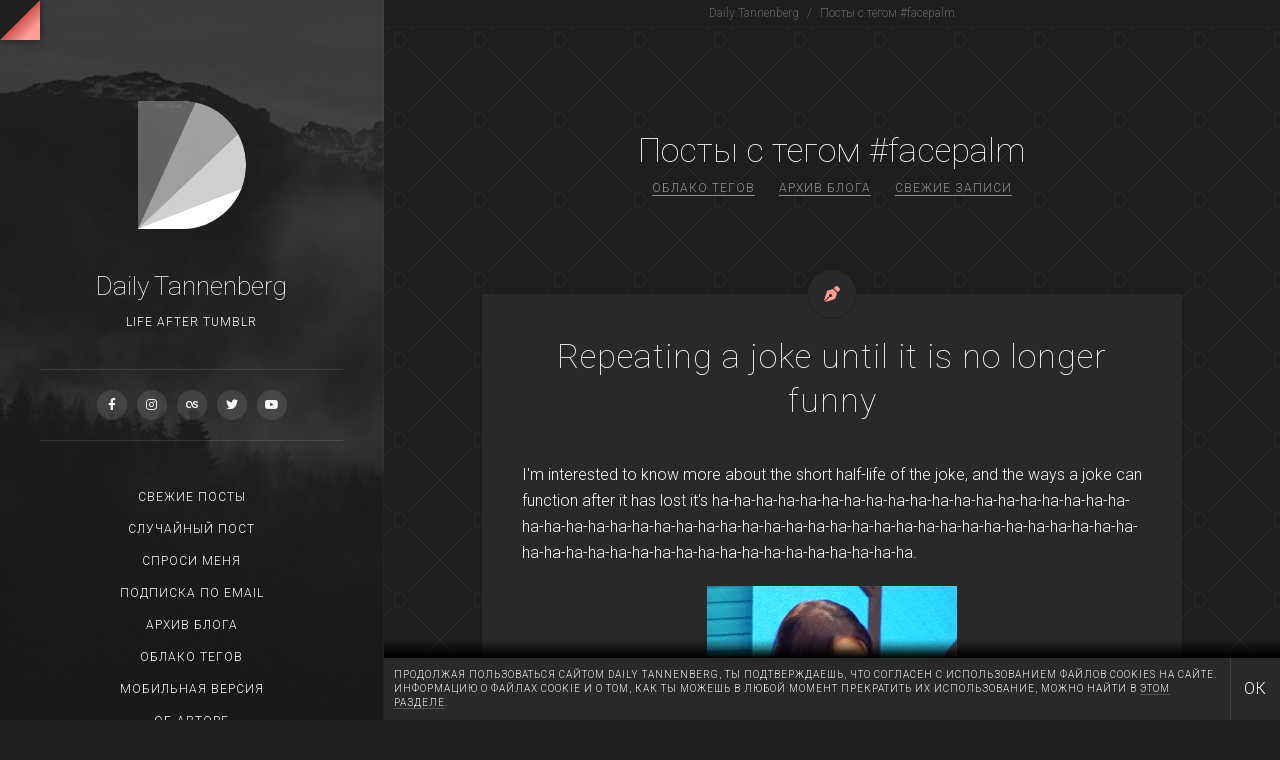

--- FILE ---
content_type: text/html; charset=UTF-8
request_url: https://daily.tannenberg.uk/tagged/facepalm/
body_size: 7847
content:
<!DOCTYPE html>
<html class="loading">
<head>
	<!--

	#####    ####   ######  ##    ##  ##       ######   ####   ##  ##  ##  ##  ######  ##  ##  #####   ######  #####    ####
	##  ##  ##  ##    ##    ##     ####          ##    ##  ##  ### ##  ### ##  ##      ### ##  ##  ##  ##      ##  ##  ##
	##  ##  ######    ##    ##      ##           ##    ######  ## ###  ## ###  ####    ## ###  #####   ####    #####   ## ###
	##  ##  ##  ##    ##    ##      ##           ##    ##  ##  ##  ##  ##  ##  ##      ##  ##  ##  ##  ##      ##  ##  ##  ##
	#####   ##  ##  ######  ######  ##           ##    ##  ##  ##  ##  ##  ##  ######  ##  ##  #####   ######  ##  ##   ####

	-->

	<meta charset="utf-8" />
	<meta name="viewport" content="initial-scale=1" />
	<meta name="theme-color" content="#1e1e1e" />
	<meta name="robots" content="index, follow" />
	<meta name="google-site-verification" content="B5KJgToCownmOKJUutwiTi1cjBsxhf9aB5vCh835K-Q" />

	<title>Посты с тегом #facepalm — Daily Tannenberg</title>

	<meta property="og:title" content="Посты с тегом #facepalm — Daily Tannenberg" />
	<meta property="og:description" content="Все посты отмеченные тегом #facepalm из блога Daily Tannenberg" />
	<meta property="og:image" content="https://daily.tannenberg.uk/wp-content/uploads/share/tag-54.jpg?v=1628566633" />
	<meta property="og:image:width" content="1200" />
	<meta property="og:image:height" content="630" />
	<meta property="og:image:alt" content="Посты с тегом #facepalm — Daily Tannenberg" />
	<meta property="og:url" content="https://daily.tannenberg.uk/tagged/facepalm/" />
	<meta property="og:site_name" content="Daily Tannenberg" />
	<meta property="og:updated_time" content="1769231879" />
	<meta property="og:locale" content="ru" />
	<meta property="og:type" content="website" />
	<meta property="fb:app_id" content="1584849751835517" />

	<meta name="twitter:title" content="Посты с тегом #facepalm — Daily Tannenberg" />
	<meta name="twitter:description" content="Все посты отмеченные тегом #facepalm из блога Daily Tannenberg" />
	<meta name="twitter:image" content="https://daily.tannenberg.uk/wp-content/uploads/share/tag-54.jpg?v=1628566633" />
	<meta name="twitter:site" content="@maxtannenberg" />
	<meta name="twitter:card" content="summary_large_image" />

	<meta name="description" content="Все посты отмеченные тегом #facepalm из блога Daily Tannenberg" />
	<meta name="keywords" content="facepalm, посты с тегом, max tannenberg, daily, блог, макс танненберг, по-русски, porusski" />

	<link rel="canonical" href="https://daily.tannenberg.uk/tagged/facepalm/" />
	<link rel="alternate" type="application/rss+xml" href="https://daily.tannenberg.uk/rss-feed/" />
	
	<link rel="icon" sizes="64x64" href="https://daily.tannenberg.uk/wp-content/themes/tumblr/graphics/favicon_64x64.png?v2" />
	<link rel="icon" sizes="192x192" href="https://daily.tannenberg.uk/wp-content/themes/tumblr/graphics/favicon_192x192.png?v2" />
	<link rel="apple-touch-icon" href="https://daily.tannenberg.uk/wp-content/themes/tumblr/graphics/favicon_142x142.png?v2" />

	<link rel="stylesheet" type="text/css" href="https://fonts.googleapis.com/css?family=Roboto:100,300,700&subset=latin,cyrillic" />
	<link rel="stylesheet" type="text/css" href="https://fonts.googleapis.com/css?family=Noto+Serif:400i&amp;subset=cyrillic" />
	<link rel="stylesheet" type="text/css" media="all" href="https://daily.tannenberg.uk/wp-content/themes/tumblr/styles/load.php?cache=true-v11" />

	<script type="text/javascript" src="https://daily.tannenberg.uk/wp-content/themes/tumblr/scripts/load.php?cache=true-v11"></script>
	<script type="text/javascript">
		(function(i,s,o,g,r,a,m){i['GoogleAnalyticsObject']=r;i[r]=i[r]||function(){
		(i[r].q=i[r].q||[]).push(arguments)},i[r].l=1*new Date();a=s.createElement(o),
		m=s.getElementsByTagName(o)[0];a.async=1;a.src=g;m.parentNode.insertBefore(a,m)
		})(window,document,'script','//www.google-analytics.com/analytics.js','ga');

		ga('create', 'UA-27091207-2', 'auto');
		ga('require', 'displayfeatures');
		ga('send', 'pageview');
	</script>
</head>
<body class="size_is">

<a name="top"></a>


	<div id="loading" class="full_size">
		<svg width='150px' height='179px' version='1.1' xmlns='http://www.w3.org/2000/svg'>
			<path class='d_spinner d_spinner_4' d='M144.421372,121.923755 C143.963266,123.384111 143.471366,124.821563 142.945674,126.236112 C138.856723,137.238783 133.098899,146.60351 125.672029,154.330576 C118.245158,162.057643 109.358082,167.978838 99.0105324,172.094341 C89.2149248,175.990321 78.4098994,178.04219 66.5951642,178.25 L0,178.25 L144.421372,121.923755 L144.421372,121.923755 Z'/>

			<path class='d_spinner d_spinner_3' d='M149.033408,92.6053108 C148.756405,103.232477 147.219069,113.005232 144.421372,121.923755 L0,178.25 L139.531816,44.0158418 C140.776016,46.5834381 141.913968,49.2553065 142.945674,52.0314515 C146.681818,62.0847774 148.711047,73.2598899 149.033408,85.5570717 L149.033408,92.6053108 L149.033408,92.6053108 Z'/>

			<path class='d_spinner d_spinner_2' d='M80.3248924,1.15770478 C86.9155266,2.16812827 93.1440524,3.83996395 99.0105324,6.17322306 C109.358082,10.2887257 118.245158,16.2099212 125.672029,23.9369874 C131.224984,29.7143944 135.844889,36.4073068 139.531816,44.0158418 L0,178.25 L80.3248924,1.15770478 L80.3248924,1.15770478 Z'/>

			<path class='d_spinner d_spinner_1' d='M32.2942065,0 L64.5884131,0 C70.0451992,0 75.290683,0.385899921 80.3248924,1.15770478 L0,178.25 L0,0 L32.2942065,0 L32.2942065,0 Z'/>
		</svg>
	</div>


<!-- CONTAINER START -->
<div id="container" class="faded">
<!-- CONTAINER START -->


<div id="sidebar" class="left hide_xs hide_xxs">
	<div class="sidebar__inner">
		<div class="spacer mrgn_bttm"></div>

		<div class="title">
			<a href="https://daily.tannenberg.uk" class="avatar animate_150 ">
				
					<img src="https://daily.tannenberg.uk/wp-content/themes/tumblr/graphics/logo_215x256.png" alt="Daily Tannenberg" />

							</a>

			<a href="https://daily.tannenberg.uk" class="home">
				<strong class="heading_small">
					Daily Tannenberg				</strong>

				<span class="font_r_300 animate_300">
					Life after Tumblr				</span>
			</a>
		</div>

		<div class="social">
			<a href="https://www.facebook.com/maxtannenberg" target="_blank" class="ttp_tp rds_full" title="Facebook"><i class="fab fa-facebook-f"></i></a><a href="https://instagram.com/maxtannenberg/" target="_blank" class="ttp_tp rds_full" title="Instagram"><i class="fab fa-instagram"></i></a><a href="https://www.last.fm/user/Null-and-void" target="_blank" class="ttp_tp rds_full" title="Last.FM"><i class="fab fa-lastfm"></i></a><a href="https://twitter.com/maxtannenberg" target="_blank" class="ttp_tp rds_full" title="Twitter"><i class="fab fa-twitter"></i></a><a href="https://www.youtube.com/c/MaxTannenberg" target="_blank" class="ttp_tp rds_full" title="YouTube"><i class="fab fa-youtube"></i></a>		</div>

		<ul class="menu font_r_300">
			
				<li>
					<a href="https://daily.tannenberg.uk">Свежие посты</a>
				</li>

			
			
			<li id="menu-item-23" class="menu-item menu-item-type-post_type menu-item-object-page menu-item-23"><a href="https://daily.tannenberg.uk/random/">Случайный пост</a></li>
<li id="menu-item-25" class="menu-item menu-item-type-post_type menu-item-object-page menu-item-25"><a href="https://daily.tannenberg.uk/ask/">Спроси меня</a></li>
<li id="menu-item-7048" class="menu-item menu-item-type-post_type menu-item-object-page menu-item-7048"><a href="https://daily.tannenberg.uk/subscribe/">Подписка по email</a></li>
<li id="menu-item-24" class="menu-item menu-item-type-post_type menu-item-object-page menu-item-24"><a href="https://daily.tannenberg.uk/archive/">Архив блога</a></li>
<li id="menu-item-28" class="menu-item menu-item-type-post_type menu-item-object-page menu-item-28"><a href="https://daily.tannenberg.uk/tags/">Облако тегов</a></li>
<li id="menu-item-29" class="menu-item menu-item-type-post_type menu-item-object-page menu-item-29"><a href="https://daily.tannenberg.uk/mobile/">Мобильная версия</a></li>
<li id="menu-item-6942" class="menu-item menu-item-type-post_type menu-item-object-page menu-item-6942"><a href="https://daily.tannenberg.uk/about/">Об авторе</a></li>
<li id="menu-item-6941" class="menu-item menu-item-type-post_type menu-item-object-page menu-item-6941"><a href="https://daily.tannenberg.uk/rss-feed/">Читать через RSS</a></li>
<li id="menu-item-6943" class="menu-item menu-item-type-post_type menu-item-object-page menu-item-6943"><a href="https://daily.tannenberg.uk/things/">Хочу ещё</a></li>
<li id="menu-item-31" class="menu-item menu-item-type-custom menu-item-object-custom menu-item-31"><a target="_blank" rel="noopener" href="https://tannenberg.uk/">Max Tannenberg</a></li>
		</ul>

		<div class="triangle">
			<div class="wrapper">
				<div class="cover"></div>

				<ul class="nightmare">
					<li class="n001"></li>
					<li class="n002"></li>
					<li class="n003"></li>
					<li class="n004"></li>
					<li class="n005"></li>
					<li class="n006"></li>
					<li class="n007"></li>
					<li class="n008"></li>
					<li class="n009"></li>
					<li class="n010"></li>
					<li class="n011"></li>
					<li class="n012"></li>
					<li class="n013"></li>
					<li class="n014"></li>
					<li class="n015"></li>
					<li class="n016"></li>
				</ul>
			</div>
		</div>

		
			<div class="about font_r_300">
				I'm a daydreams-killer, expensives-addicted, dirty-talker and black-hearted guy. My being is an advertising of your aging confidence, self-destruction and sagging self-esteem.			</div>

		
		<div class="calendar font_r_300">
			<table id="wp-calendar" class="wp-calendar-table">
	<caption>Январь 2026</caption>
	<thead>
	<tr>
		<th scope="col" title="Понедельник">Пн</th>
		<th scope="col" title="Вторник">Вт</th>
		<th scope="col" title="Среда">Ср</th>
		<th scope="col" title="Четверг">Чт</th>
		<th scope="col" title="Пятница">Пт</th>
		<th scope="col" title="Суббота">Сб</th>
		<th scope="col" title="Воскресенье">Вс</th>
	</tr>
	</thead>
	<tbody>
	<tr>
		<td colspan="3" class="pad">&nbsp;</td><td>1</td><td>2</td><td>3</td><td>4</td>
	</tr>
	<tr>
		<td>5</td><td>6</td><td>7</td><td>8</td><td>9</td><td>10</td><td>11</td>
	</tr>
	<tr>
		<td>12</td><td>13</td><td>14</td><td>15</td><td>16</td><td>17</td><td>18</td>
	</tr>
	<tr>
		<td>19</td><td>20</td><td>21</td><td>22</td><td>23</td><td id="today">24</td><td>25</td>
	</tr>
	<tr>
		<td>26</td><td>27</td><td>28</td><td>29</td><td>30</td><td>31</td>
		<td class="pad" colspan="1">&nbsp;</td>
	</tr>
	</tbody>
	</table><nav aria-label="Предыдущий и следующий месяцы" class="wp-calendar-nav">
		<span class="wp-calendar-nav-prev"><a href="https://daily.tannenberg.uk/2021/03/">&laquo; Мар</a></span>
		<span class="pad">&nbsp;</span>
		<span class="wp-calendar-nav-next">&nbsp;</span>
	</nav>		</div>

		<a href="#top" class="to_top rds_full" title="Наверх">
			<i class="fas fa-angle-up"></i>
		</a>

		<form action="/" method="get" class="search">
			<button type="submit"><i class="fas fa-search"></i></button>
			<input type="text" name="s" class="rds_20 animate_150" placeholder="Слово для поиска + enter" value="" autocomplete="off" />
		</form>

		<div class="curl animate_300">
			<a href="https://tannenberg.uk" target="_blank"></a>
		</div>
	</div>
</div>

<!-- CONTENT START -->
<div id="content" class="left">
<!-- CONTENT START -->

<div class="mobile_string hide_s hide_m hide_l">
	<div class="inner">
		
			<a href="https://daily.tannenberg.uk" class="logo left font_r_100">
				<img src="https://daily.tannenberg.uk/wp-content/themes/tumblr/graphics/logo_d.svg" alt="Daily Tannenberg" class="left" />
				<strong class="left">Daily Tannenberg</strong>

				<div class="clear"></div>
			</a>

		
		<a href="javascript:;" class="burger toggler right" data-toggle="menu_mobile"><i class="fas fa-bars"></i></a>

		
			<a href="javascript:;" class="toggler right" data-toggle="search_mobile"><i class="fas fa-search"></i></a>

		
		<div class="clear"></div>
	</div>

	<div class="search_mobile hide_me">
		<form action="/" method="get" class="search">
			<input type="text" name="s" class="rds_25 animate_150" placeholder="Слово для поиска + enter" autocomplete="off" maxlength="50" />

			<button type="submit" class="animate_150"><i class="fas fa-search"></i></button>
		</form>
	</div>

	<div class="menu_mobile hide_me">
		<ul class="menu font_r_300">
			
				<li>
					<a href="https://daily.tannenberg.uk">Свежие посты</a>
				</li>

			
			
			<li class="menu-item menu-item-type-post_type menu-item-object-page menu-item-23"><a href="https://daily.tannenberg.uk/random/">Случайный пост</a></li>
<li class="menu-item menu-item-type-post_type menu-item-object-page menu-item-25"><a href="https://daily.tannenberg.uk/ask/">Спроси меня</a></li>
<li class="menu-item menu-item-type-post_type menu-item-object-page menu-item-7048"><a href="https://daily.tannenberg.uk/subscribe/">Подписка по email</a></li>
<li class="menu-item menu-item-type-post_type menu-item-object-page menu-item-24"><a href="https://daily.tannenberg.uk/archive/">Архив блога</a></li>
<li class="menu-item menu-item-type-post_type menu-item-object-page menu-item-28"><a href="https://daily.tannenberg.uk/tags/">Облако тегов</a></li>
<li class="menu-item menu-item-type-post_type menu-item-object-page menu-item-29"><a href="https://daily.tannenberg.uk/mobile/">Мобильная версия</a></li>
<li class="menu-item menu-item-type-post_type menu-item-object-page menu-item-6942"><a href="https://daily.tannenberg.uk/about/">Об авторе</a></li>
<li class="menu-item menu-item-type-post_type menu-item-object-page menu-item-6941"><a href="https://daily.tannenberg.uk/rss-feed/">Читать через RSS</a></li>
<li class="menu-item menu-item-type-post_type menu-item-object-page menu-item-6943"><a href="https://daily.tannenberg.uk/things/">Хочу ещё</a></li>
<li class="menu-item menu-item-type-custom menu-item-object-custom menu-item-31"><a target="_blank" rel="noopener" href="https://tannenberg.uk/">Max Tannenberg</a></li>
		</ul>

		<div class="social">
			<a href="https://www.facebook.com/maxtannenberg" target="_blank" class="ttp_tp" title="Facebook"><i class="fab fa-facebook-f"></i></a><a href="https://instagram.com/maxtannenberg/" target="_blank" class="ttp_tp" title="Instagram"><i class="fab fa-instagram"></i></a><a href="https://www.last.fm/user/Null-and-void" target="_blank" class="ttp_tp" title="Last.FM"><i class="fab fa-lastfm"></i></a><a href="https://twitter.com/maxtannenberg" target="_blank" class="ttp_tp" title="Twitter"><i class="fab fa-twitter"></i></a><a href="https://www.youtube.com/c/MaxTannenberg" target="_blank" class="ttp_tp" title="YouTube"><i class="fab fa-youtube"></i></a>		</div>
	</div>
</div>



	<div class="breadcrumbs font_r_300 hide_xs hide_xxs" typeof="BreadcrumbList" vocab="http://schema.org/">
		<!-- Breadcrumb NavXT 7.2.0 -->
<span property="itemListElement" typeof="ListItem"><a property="item" typeof="WebPage" href="https://daily.tannenberg.uk" class="home ttp_bt" title="На главную страницу"><span property="name">Daily Tannenberg</span></a><meta property="position" content="1"></span> <i>/</i> <span class="archive taxonomy post_tag current-item">Посты с тегом #facepalm</span>	</div>


<div class="spacer mrgn_bttm"></div>

<div class="container">
	<div class="row">
		
		
			<div class="col_xxs_12 col_xs_12 col_s_12 col_m_12 col_l_12">
				<div class="main_title mrgn_bttm">
					
						<h1 class="h heading_big">Посты с тегом #facepalm</h1>

						<ul class="links font_r_300">
							<li>
								<a href="/tags/" class="link">Облако тегов</a>
							</li>

							<li>
								<a href="/archive/" class="link">Архив блога</a>
							</li>

							<li>
								<a href="/" class="link">Свежие записи</a>
							</li>
						</ul>

					
					
									</div>
			</div>

		
			<div class="col_xxs_12 col_xs_12 col_s_12 col_m_12 col_l_12">
				
<div class="post_big mrgn_bttm">
	
		
			
			
				
					<h1 class="post_title heading_big font_r_100">
						<a href="https://daily.tannenberg.uk/2019/04/21/repeating-a-joke-until-it-is-no-longer-funny/">							Repeating a joke until it is no longer funny						</a>					</h1>

				
				<div class="post_content">
					<div class="format">
						<p>I'm interested to know more about the short half-life of the joke, and the ways a joke can function after it has lost it's ha-ha-ha-ha-ha-ha-ha-ha-ha-ha-ha-ha-ha-ha-ha-ha-ha-ha-ha-ha-ha-ha-ha-ha-ha-ha-ha-ha-ha-ha-ha-ha-ha-ha-ha-ha-ha-ha-ha-ha-ha-ha-ha-ha-ha-ha-ha-ha-ha-ha-ha-ha-ha-ha-ha-ha-ha-ha-ha-ha-ha-ha-ha-ha-ha.</p>
<p><img decoding="async" class="size-full wp-image-7474 aligncenter" src="https://daily.tannenberg.uk/wp-content/uploads/2019/04/facepalm.gif" alt="" width="250" height="300" /></p>
<p style="text-align: center;"><strong>P.s. </strong><strong>Опять? Серьёзно?<br />
Повторённая неудачная шутка хуже камеди клаба.<br />
Это уже лютый пиздец в голове автора.</strong></p>
					</div>
				</div>

			
			<div class="row no_gutter">
				
				
				
				
							</div>

			<div class="post_tags font_r_300">
				
					<div class="tags">
						
							<span>#<a href="https://daily.tannenberg.uk/tagged/angry/" class="ttp_tp" title="4 поста">angry</a></span>

						
							<span>#<a href="https://daily.tannenberg.uk/tagged/facepalm/" class="ttp_tp" title="2 поста">facepalm</a></span>

						
							<span>#<a href="https://daily.tannenberg.uk/tagged/fools/" class="ttp_tp" title="8 постов">fools</a></span>

											</div>

							</div>

			<a name="share_7473"></a>

			<div class="post_meta">
				<div class="row no_gutter">
					<div class="col_xxs_6 col_xs_6 col_s_4 col_m_5 col_l_5">
						<div class="item date">
							<a href="https://daily.tannenberg.uk/2019/04/21/repeating-a-joke-until-it-is-no-longer-funny/" class="ttp_bt_lt" title="Опубликовано 21.04.2019 в 03:40:44">
								<div class="day font_r_100">
									<i class="fas fa-watch"></i>
									21								</div>

								<div class="month_year font_r_300">
									<span>
										Апреля									</span>

									<span>
										2019									</span>
								</div>
							</a>
						</div>
					</div>

					<div class="col_xxs_6 col_xs_6 col_s_4 col_m_4 col_l_4">
						<div class="item counters font_r_300">
							
							
							<span>
								<em class="hide_s hide_xs hide_m hide_l">
									<i class="fas fa-heart"></i>
								</em>

								<em class="likes_7473">
									2 180
									<strong class="hide_xxs">
										Лайков									</strong>
								</em>
							</span>

							<span>
								<em class="hide_s hide_xs hide_m hide_l">
									<i class="fas fa-eye"></i>
								</em>

								<em>
									30 427								</em>

								<em class="hide_xxs">
									Просмотров								</em>
							</span>

													</div>
					</div>

					<div class="col_xxs_12 col_xs_12 col_s_4 col_m_3 col_l_3">
						<div class="item love">
							
							<a href="javascript:;" class="like " data-id="7473">
								<i class="fas fa-heart"></i>
							</a>

							<a href="#share_7473" class="share toggler " data-toggle="sharing_7473">
								<i class="fas fa-share-alt"></i>
							</a>

							<div class="clear"></div>
						</div>
					</div>

					
					<div class="col_xxs_12 col_xs_12 col_s_12 col_m_12 col_l_12">
						<div class="hide_me sharing sharing_7473">
							
							<div class="list ya-share2" data-services="facebook,twitter,vkontakte,tumblr,odnoklassniki,lj,viber,whatsapp,telegram" data-url="https://daily.tannenberg.uk/2019/04/21/repeating-a-joke-until-it-is-no-longer-funny/" data-copy="first"></div>
						</div>
					</div>

									</div>
			</div>

			
				<a href="https://daily.tannenberg.uk/2019/04/21/repeating-a-joke-until-it-is-no-longer-funny/" class="post_format_badge rds_25 hide_s hide_xs hide_xxs">
					<i class="fas fa-pen-nib"></i>				</a>

			
			
			
		
	</div>
			</div>

			
		<div class="col_xxs_12 col_xs_12 col_s_12 col_m_12 col_l_12">
			<form method="post" class="subscribe_box mrgn_bttm">
				<div class="frame">
					<div class="row no_gutter">
						<div class="col_xxs_12 col_xs_12 col_s_12 col_m_12 col_l_12">
							<div class="c2a">
								<h2 class="heading_big">Сын маминой подруги уже подписался</h2>

								<p>Подпишись на рассылку обновлений блога Daily Tannenberg</p>
							</div>
						</div>

						<div class="col_xxs_12 col_xs_8 col_s_8 col_m_8 col_l_8">
							<input type="email" name="vrbgi9Uw7xVp" placeholder="Твой email" autocomplete="off" maxlength="50" required="required" class="animate_150" />
						</div>

						<div class="col_xxs_12 col_xs_4 col_s_4 col_m_4 col_l_4">
							
			<div class="hide_me">
				<input type="text" name="user_name" value="Your name" placeholder="Твоё имя" tabindex="-1" />
				<input type="text" name="user_email" value="Your email" placeholder="Твоя почта" tabindex="-1" />
				<input type="text" name="user_website" value="http://" placeholder="Твой сайт" tabindex="-1" />
				<input type="text" name="captcha" value="17 + 4 =" placeholder="Антиспам" tabindex="-1" />
			</div>
		

							<button type="submit" name="user_action" value="m3fWLN7CdTLg" class="animate_150">Подписаться</button>
						</div>
					</div>
				</div>
			</form>
		</div>
	
		
			<div class="col_xxs_12 col_xs_12 col_s_12 col_m_12 col_l_12">
				
<div class="post_big mrgn_bttm">
	
		
			
			
				
					<h1 class="post_title heading_big font_r_100">
						<a href="https://daily.tannenberg.uk/2018/11/12/facepalm/">							&#x1f926;&#x200d;&#x2642;&#xfe0f;						</a>					</h1>

				
				<div class="post_content">
					<div class="format">
						<p>Где-то изобретают вакцину от рака. Где-то пенсии 1500 евро. Где-то разрабатывают программу колонизации Марса. Где-то Большой адронный коллайдер. А где-то сидит выживший из ума чувак и говорит как он может прыгнуть, как все сдохнут, а он в рай попадёт.</p>
<p>А вокруг холуи смеются.</p>
<p><img decoding="async" loading="lazy" class="alignnone size-full wp-image-3186" src="https://daily.tannenberg.uk/wp-content/uploads/2018/11/180565939818-0.gif" alt="" width="500" height="500" /></p>
					</div>
				</div>

			
			<div class="row no_gutter">
				
				
				
				
							</div>

			<div class="post_tags font_r_300">
				
					<div class="tags">
						
							<span>#<a href="https://daily.tannenberg.uk/tagged/facepalm/" class="ttp_tp" title="2 поста">facepalm</a></span>

						
							<span>#<a href="https://daily.tannenberg.uk/tagged/porusski/" class="ttp_tp" title="160 постов">porusski</a></span>

						
							<span>#<a href="https://daily.tannenberg.uk/tagged/po-russki/" class="ttp_tp" title="28 постов">по-русски</a></span>

											</div>

							</div>

			<a name="share_46"></a>

			<div class="post_meta">
				<div class="row no_gutter">
					<div class="col_xxs_6 col_xs_6 col_s_4 col_m_5 col_l_5">
						<div class="item date">
							<a href="https://daily.tannenberg.uk/2018/11/12/facepalm/" class="ttp_bt_lt" title="Опубликовано 12.11.2018 в 14:02:33">
								<div class="day font_r_100">
									<i class="fas fa-watch"></i>
									12								</div>

								<div class="month_year font_r_300">
									<span>
										Ноября									</span>

									<span>
										2018									</span>
								</div>
							</a>
						</div>
					</div>

					<div class="col_xxs_6 col_xs_6 col_s_4 col_m_4 col_l_4">
						<div class="item counters font_r_300">
							
							
							<span>
								<em class="hide_s hide_xs hide_m hide_l">
									<i class="fas fa-heart"></i>
								</em>

								<em class="likes_46">
									2 375
									<strong class="hide_xxs">
										Лайков									</strong>
								</em>
							</span>

							<span>
								<em class="hide_s hide_xs hide_m hide_l">
									<i class="fas fa-eye"></i>
								</em>

								<em>
									29 501								</em>

								<em class="hide_xxs">
									Просмотр								</em>
							</span>

													</div>
					</div>

					<div class="col_xxs_12 col_xs_12 col_s_4 col_m_3 col_l_3">
						<div class="item love">
							
							<a href="javascript:;" class="like " data-id="46">
								<i class="fas fa-heart"></i>
							</a>

							<a href="#share_46" class="share toggler " data-toggle="sharing_46">
								<i class="fas fa-share-alt"></i>
							</a>

							<div class="clear"></div>
						</div>
					</div>

					
					<div class="col_xxs_12 col_xs_12 col_s_12 col_m_12 col_l_12">
						<div class="hide_me sharing sharing_46">
							
							<div class="list ya-share2" data-services="facebook,twitter,vkontakte,tumblr,odnoklassniki,lj,viber,whatsapp,telegram" data-url="https://daily.tannenberg.uk/2018/11/12/facepalm/" data-copy="first"></div>
						</div>
					</div>

									</div>
			</div>

			
				<a href="https://daily.tannenberg.uk/2018/11/12/facepalm/" class="post_format_badge rds_25 hide_s hide_xs hide_xxs">
					<i class="fas fa-pen-nib"></i>				</a>

			
			
			
		
	</div>
			</div>

			
		
		<div class="clear"></div>
	</div>
</div>



<div id="footer" class="font_r_300">
	<ul class="formats">
		<span class="rds_25">Посты по типу:</span>

		
			<a href="https://daily.tannenberg.uk/type/text/" class="ttp_tp rds_full" title="Тексты">
				<i class="fas fa-pen-nib"></i>			</a>

		
			<a href="https://daily.tannenberg.uk/type/image/" class="ttp_tp rds_full" title="Картинки">
				<i class="fas fa-camera"></i>			</a>

		
			<a href="https://daily.tannenberg.uk/type/link/" class="ttp_tp rds_full" title="Ссылки">
				<i class="fas fa-link"></i>			</a>

		
			<a href="https://daily.tannenberg.uk/type/video/" class="ttp_tp rds_full" title="Видео">
				<i class="fas fa-video"></i>			</a>

		
			<a href="https://daily.tannenberg.uk/type/gallery/" class="ttp_tp rds_full" title="Галереи">
				<i class="fas fa-images"></i>			</a>

		
			<a href="https://daily.tannenberg.uk/type/quote/" class="ttp_tp rds_full" title="Цитаты">
				<i class="fas fa-quote-right"></i>			</a>

		
			<a href="https://daily.tannenberg.uk/type/audio/" class="ttp_tp rds_full" title="Аудио">
				<i class="fas fa-music"></i>			</a>

		
			<a href="https://daily.tannenberg.uk/type/question/" class="ttp_tp rds_full" title="Вопросы">
				<i class="fas fa-question"></i>			</a>

		
			<a href="https://daily.tannenberg.uk/type/status/" class="ttp_tp rds_full" title="Статусы">
				<i class="fas fa-check"></i>			</a>

		
			<a href="https://daily.tannenberg.uk/type/chat/" class="ttp_tp rds_full" title="Чаты">
				<i class="fas fa-comments"></i>			</a>

		
			<a href="https://daily.tannenberg.uk/type/poll/" class="ttp_tp rds_full" title="Опросы">
				<i class="fas fa-chart-bar"></i>			</a>

			</ul>

	<ul class="menu">
		
			<li>
				<a href="https://daily.tannenberg.uk">Свежие посты</a>
			</li>

		
		<li id="menu-item-7050" class="menu-item menu-item-type-post_type menu-item-object-page menu-item-7050"><a href="https://daily.tannenberg.uk/subscribe/">Подписка по email</a></li>
<li id="menu-item-6273" class="menu-item menu-item-type-post_type menu-item-object-page menu-item-6273"><a href="https://daily.tannenberg.uk/mobile/">Мобильная версия</a></li>
<li id="menu-item-6945" class="menu-item menu-item-type-post_type menu-item-object-page menu-item-6945"><a href="https://daily.tannenberg.uk/cookies/">Cookies</a></li>
<li id="menu-item-6944" class="menu-item menu-item-type-post_type menu-item-object-page menu-item-6944"><a href="https://daily.tannenberg.uk/rss-feed/">RSS</a></li>
<li id="menu-item-21" class="menu-item menu-item-type-custom menu-item-object-custom menu-item-21"><a target="_blank" rel="noopener" href="https://daily.tannenberg.uk/sitemap.xml">sitemap.xml</a></li>
	</ul>

	<div class="copyright">
		<div class="container_full">
			<div class="row no_gutter">
				<div class="col_xxs_12 col_xs_12 col_s_12 col_m_6 col_l_6">
					&copy; <a href="https://daily.tannenberg.uk/2006/07/28/blah-blah-blah/" class="link">2006</a> — today by <a href="https://daily.tannenberg.uk" class="link">Daily Tannenberg</a><br />
					Driven by Tumblr, migrated to WordPress
				</div>

				<div class="col_xxs_12 col_xs_12 col_s_12 col_m_6 col_l_6">
					Made with love at <a href="http://rgb-media.ru" target="_blank" class="link">RGB Media</a><br />
					Hugs and kisses to A.T.
				</div>
			</div>
		</div>
	</div>

	<div class="something"></div>

	<div class="bg full_size img_cover"></div>
</div>

<div class="clear"></div>

<!-- CONTENT END -->
</div>
<!-- CONTENT END -->

<div id="background" class="full_size">
	<div class="slideshow full_size">
		<div class="img img_cover full_size bg01"></div>
		<div class="img img_cover full_size bg02"></div>
		<div class="img img_cover full_size bg03"></div>
		<div class="img img_cover full_size bg04"></div>
		<div class="img img_cover full_size bg05"></div>
	</div>
</div>

<div class="clear"></div>

<!-- CONTAINER END -->
</div>
<!-- CONTAINER END -->


	<div id="cookies">
		<div class="message font_r_300">
			Продолжая пользоваться сайтом Daily Tannenberg, ты подтверждаешь, что согласен с использованием файлов cookies на сайте. Информацию о файлах cookie и о том, как ты можешь в любой момент прекратить их использование, можно найти в <a href="/cookies/" class="link">этом разделе</a>.

			<a href="javascript:;" class="ok">
				<span>ОК</span>
			</a>
		</div>
	</div>



<noscript>
	<div id="noscript" class="full_size">
		<div class="message">
			<div class="font_r_300">
				Похоже, в твоём браузере отключена поддержка JavaScript.<br />
				Пожалуйста, включи JavaScript, чтобы пользоваться сайтом.

				<hr />

				JavaScript seems to be disabled in your browser.<br />
				Please enable JavaScript to access to this website.
			</div>
		</div>
	</div>
</noscript>

<!-- Yandex.Metrika counter -->
<script type="text/javascript" >
   (function(m,e,t,r,i,k,a){m[i]=m[i]||function(){(m[i].a=m[i].a||[]).push(arguments)};
   m[i].l=1*new Date();k=e.createElement(t),a=e.getElementsByTagName(t)[0],k.async=1,k.src=r,a.parentNode.insertBefore(k,a)})
   (window, document, "script", "https://mc.yandex.ru/metrika/tag.js", "ym");

   ym(24901958, "init", {
        clickmap:true,
        trackLinks:true,
        accurateTrackBounce:true,
        webvisor:true
   });
</script>
<noscript><div><img src="https://mc.yandex.ru/watch/24901958" style="position:absolute; left:-9999px;" alt="" /></div></noscript>
<!-- /Yandex.Metrika counter -->

<!-- Yandex.Share -->
<script src="//yastatic.net/es5-shims/0.0.2/es5-shims.min.js"></script>
<script src="//yastatic.net/share2/share.js"></script>
<!-- /Yandex.Share -->

<script defer src="https://static.cloudflareinsights.com/beacon.min.js/vcd15cbe7772f49c399c6a5babf22c1241717689176015" integrity="sha512-ZpsOmlRQV6y907TI0dKBHq9Md29nnaEIPlkf84rnaERnq6zvWvPUqr2ft8M1aS28oN72PdrCzSjY4U6VaAw1EQ==" data-cf-beacon='{"version":"2024.11.0","token":"a6f429ca0c5a4c988f354094c2131023","r":1,"server_timing":{"name":{"cfCacheStatus":true,"cfEdge":true,"cfExtPri":true,"cfL4":true,"cfOrigin":true,"cfSpeedBrain":true},"location_startswith":null}}' crossorigin="anonymous"></script>
</body>
</html>
